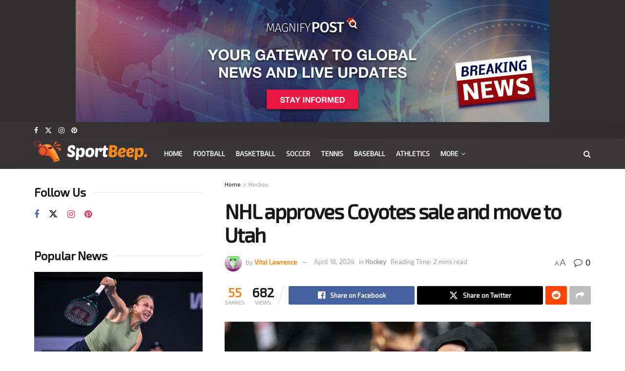

--- FILE ---
content_type: text/html; charset=utf-8
request_url: https://www.google.com/recaptcha/api2/aframe
body_size: -105
content:
<!DOCTYPE HTML><html><head><meta http-equiv="content-type" content="text/html; charset=UTF-8"></head><body><script nonce="j0vKGv8eqx3EhhIgGh3pag">/** Anti-fraud and anti-abuse applications only. See google.com/recaptcha */ try{var clients={'sodar':'https://pagead2.googlesyndication.com/pagead/sodar?'};window.addEventListener("message",function(a){try{if(a.source===window.parent){var b=JSON.parse(a.data);var c=clients[b['id']];if(c){var d=document.createElement('img');d.src=c+b['params']+'&rc='+(localStorage.getItem("rc::a")?sessionStorage.getItem("rc::b"):"");window.document.body.appendChild(d);sessionStorage.setItem("rc::e",parseInt(sessionStorage.getItem("rc::e")||0)+1);localStorage.setItem("rc::h",'1768931939885');}}}catch(b){}});window.parent.postMessage("_grecaptcha_ready", "*");}catch(b){}</script></body></html>